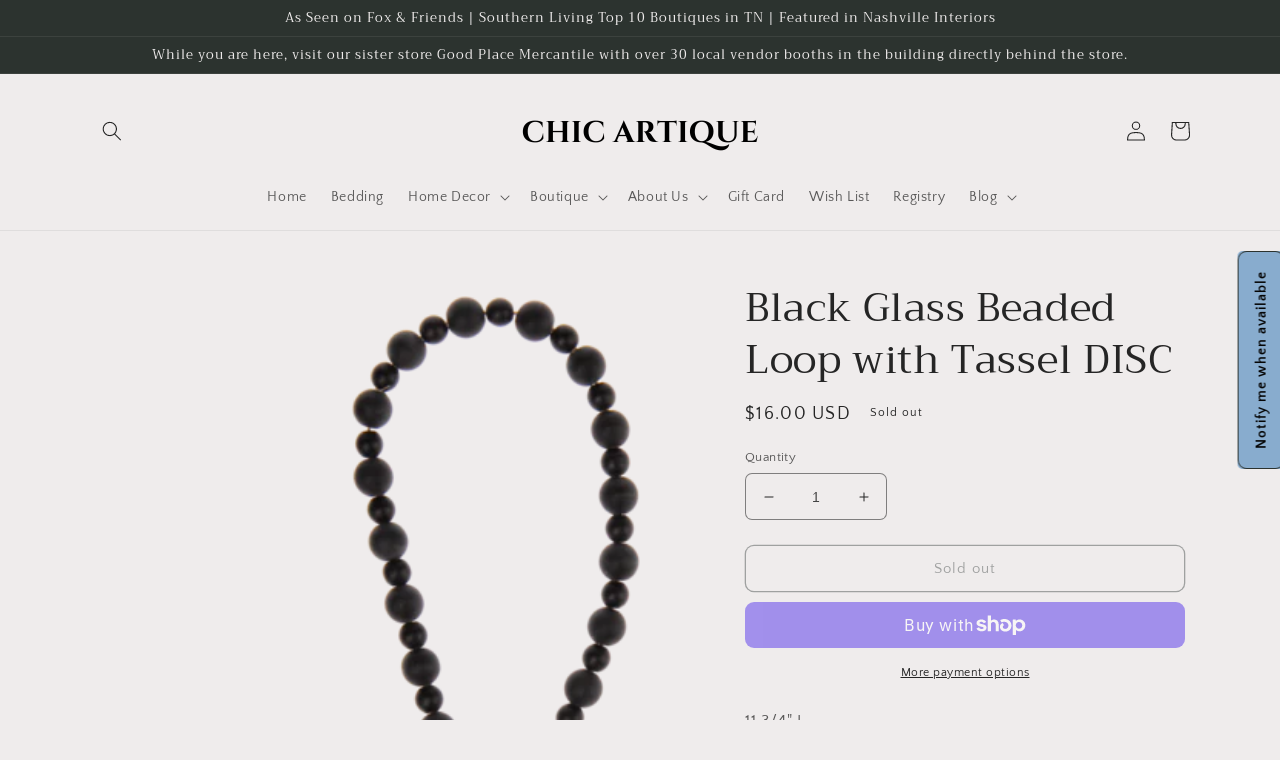

--- FILE ---
content_type: text/javascript; charset=utf-8
request_url: https://www.chicartiqueforthehome.com/products/black-glass-beaded-loop-with-tassel.js
body_size: 719
content:
{"id":7817045999855,"title":"Black Glass Beaded Loop with Tassel DISC","handle":"black-glass-beaded-loop-with-tassel","description":"\u003cp\u003e\u003cspan\u003e11 3\/4\" L\u003c\/span\u003e\u003c\/p\u003e","published_at":"2022-09-01T11:21:18-05:00","created_at":"2022-09-01T11:21:18-05:00","vendor":"Ganz","type":"Accessories","tags":["beads","black beads","decor beads","decorative beads","glass beads","tassel decor beads"],"price":1600,"price_min":1600,"price_max":1600,"available":false,"price_varies":false,"compare_at_price":null,"compare_at_price_min":0,"compare_at_price_max":0,"compare_at_price_varies":false,"variants":[{"id":43258197803247,"title":"Default Title","option1":"Default Title","option2":null,"option3":null,"sku":"CB182160","requires_shipping":true,"taxable":true,"featured_image":null,"available":false,"name":"Black Glass Beaded Loop with Tassel DISC","public_title":null,"options":["Default Title"],"price":1600,"weight":0,"compare_at_price":null,"inventory_management":"shopify","barcode":"696322505394","requires_selling_plan":false,"selling_plan_allocations":[]}],"images":["\/\/cdn.shopify.com\/s\/files\/1\/0092\/2386\/4377\/products\/cb182160.png?v=1662049289"],"featured_image":"\/\/cdn.shopify.com\/s\/files\/1\/0092\/2386\/4377\/products\/cb182160.png?v=1662049289","options":[{"name":"Title","position":1,"values":["Default Title"]}],"url":"\/products\/black-glass-beaded-loop-with-tassel","media":[{"alt":null,"id":30935437050095,"position":1,"preview_image":{"aspect_ratio":0.667,"height":600,"width":400,"src":"https:\/\/cdn.shopify.com\/s\/files\/1\/0092\/2386\/4377\/products\/cb182160.png?v=1662049289"},"aspect_ratio":0.667,"height":600,"media_type":"image","src":"https:\/\/cdn.shopify.com\/s\/files\/1\/0092\/2386\/4377\/products\/cb182160.png?v=1662049289","width":400}],"requires_selling_plan":false,"selling_plan_groups":[]}